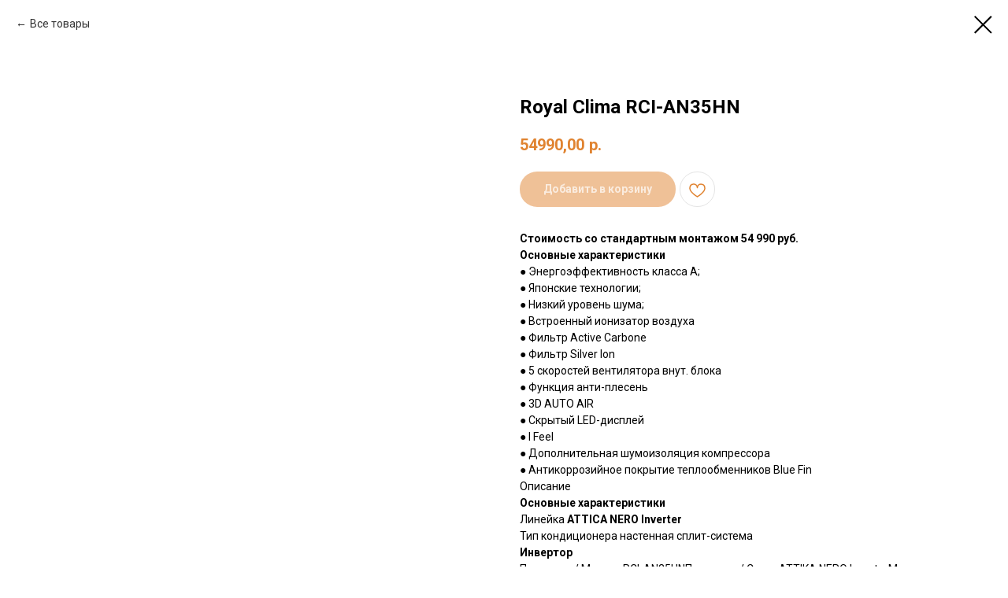

--- FILE ---
content_type: text/html; charset=UTF-8
request_url: https://www.conditioner-master.ru/catalog/tproduct/655369903-497604305541-royal-clima-rci-an35hn
body_size: 13862
content:
<!DOCTYPE html> <html> <head> <meta charset="utf-8" /> <meta http-equiv="Content-Type" content="text/html; charset=utf-8" /> <meta name="viewport" content="width=device-width, initial-scale=1.0" /> <!--metatextblock-->
<title>Кондиционер Royal Clima RCI-AN35HN купить с установкой в Нижнем Новгороде</title>
<meta name="description" content="купить Кондиционер Royal Clima RCI-AN35HN по низкой стоимости в Нижнем Новгороде">
<meta name="keywords" content="">
<meta property="og:title" content="Кондиционер Royal Clima RCI-AN35HN купить с установкой в Нижнем Новгороде" />
<meta property="og:description" content="купить Кондиционер Royal Clima RCI-AN35HN по низкой стоимости в Нижнем Новгороде" />
<meta property="og:type" content="website" />
<meta property="og:url" content="https://www.conditioner-master.ru/catalog/tproduct/655369903-497604305541-royal-clima-rci-an35hn" />
<meta property="og:image" content="https://static.tildacdn.com/stor6465-3133-4466-b935-313737613162/68040917.jpg" />
<link rel="canonical" href="https://www.conditioner-master.ru/catalog/tproduct/655369903-497604305541-royal-clima-rci-an35hn" />
<!--/metatextblock--> <meta name="format-detection" content="telephone=no" /> <meta http-equiv="x-dns-prefetch-control" content="on"> <link rel="dns-prefetch" href="https://ws.tildacdn.com"> <link rel="dns-prefetch" href="https://static.tildacdn.com"> <link rel="icon" type="image/png" sizes="32x32" href="https://static.tildacdn.com/tild3135-3862-4535-b931-333939623165/Union.png" media="(prefers-color-scheme: light)"/> <link rel="icon" type="image/png" sizes="32x32" href="https://static.tildacdn.com/tild3532-3963-4261-b131-626137313231/Union.png" media="(prefers-color-scheme: dark)"/> <link rel="icon" type="image/svg+xml" sizes="any" href="https://static.tildacdn.com/tild6638-6635-4637-b662-653338336334/Union.svg"> <link rel="apple-touch-icon" type="image/png" href="https://static.tildacdn.com/tild3861-3565-4132-b661-383562313761/Union.png"> <link rel="icon" type="image/png" sizes="192x192" href="https://static.tildacdn.com/tild3861-3565-4132-b661-383562313761/Union.png"> <link rel="alternate" type="application/rss+xml" title="Кондиционер - Мастер" href="https://www.conditioner-master.ru/rss.xml" /> <!-- Assets --> <script src="https://neo.tildacdn.com/js/tilda-fallback-1.0.min.js" async charset="utf-8"></script> <link rel="stylesheet" href="https://static.tildacdn.com/css/tilda-grid-3.0.min.css" type="text/css" media="all" onerror="this.loaderr='y';"/> <link rel="stylesheet" href="https://static.tildacdn.com/ws/project5278059/tilda-blocks-page40510400.min.css?t=1768061730" type="text/css" media="all" onerror="this.loaderr='y';" /> <link rel="preconnect" href="https://fonts.gstatic.com"> <link href="https://fonts.googleapis.com/css2?family=Roboto:wght@300;400;500;700&subset=latin,cyrillic" rel="stylesheet"> <link rel="stylesheet" href="https://static.tildacdn.com/css/tilda-popup-1.1.min.css" type="text/css" media="print" onload="this.media='all';" onerror="this.loaderr='y';" /> <noscript><link rel="stylesheet" href="https://static.tildacdn.com/css/tilda-popup-1.1.min.css" type="text/css" media="all" /></noscript> <link rel="stylesheet" href="https://static.tildacdn.com/css/tilda-slds-1.4.min.css" type="text/css" media="print" onload="this.media='all';" onerror="this.loaderr='y';" /> <noscript><link rel="stylesheet" href="https://static.tildacdn.com/css/tilda-slds-1.4.min.css" type="text/css" media="all" /></noscript> <link rel="stylesheet" href="https://static.tildacdn.com/css/tilda-catalog-1.1.min.css" type="text/css" media="print" onload="this.media='all';" onerror="this.loaderr='y';" /> <noscript><link rel="stylesheet" href="https://static.tildacdn.com/css/tilda-catalog-1.1.min.css" type="text/css" media="all" /></noscript> <link rel="stylesheet" href="https://static.tildacdn.com/css/tilda-forms-1.0.min.css" type="text/css" media="all" onerror="this.loaderr='y';" /> <link rel="stylesheet" href="https://static.tildacdn.com/css/tilda-catalog-filters-1.0.min.css" type="text/css" media="all" onerror="this.loaderr='y';" /> <link rel="stylesheet" href="https://static.tildacdn.com/css/tilda-menu-widgeticons-1.0.min.css" type="text/css" media="all" onerror="this.loaderr='y';" /> <link rel="stylesheet" href="https://static.tildacdn.com/css/tilda-wishlist-1.0.min.css" type="text/css" media="all" onerror="this.loaderr='y';" /> <link rel="stylesheet" href="https://static.tildacdn.com/css/tilda-cart-1.0.min.css" type="text/css" media="all" onerror="this.loaderr='y';" /> <link rel="stylesheet" href="https://static.tildacdn.com/css/tilda-delivery-1.0.min.css" type="text/css" media="print" onload="this.media='all';" onerror="this.loaderr='y';" /> <noscript><link rel="stylesheet" href="https://static.tildacdn.com/css/tilda-delivery-1.0.min.css" type="text/css" media="all" /></noscript> <link rel="stylesheet" href="https://static.tildacdn.com/css/tilda-zoom-2.0.min.css" type="text/css" media="print" onload="this.media='all';" onerror="this.loaderr='y';" /> <noscript><link rel="stylesheet" href="https://static.tildacdn.com/css/tilda-zoom-2.0.min.css" type="text/css" media="all" /></noscript> <script nomodule src="https://static.tildacdn.com/js/tilda-polyfill-1.0.min.js" charset="utf-8"></script> <script type="text/javascript">function t_onReady(func) {if(document.readyState!='loading') {func();} else {document.addEventListener('DOMContentLoaded',func);}}
function t_onFuncLoad(funcName,okFunc,time) {if(typeof window[funcName]==='function') {okFunc();} else {setTimeout(function() {t_onFuncLoad(funcName,okFunc,time);},(time||100));}}function t_throttle(fn,threshhold,scope) {return function() {fn.apply(scope||this,arguments);};}function t396_initialScale(t){var e=document.getElementById("rec"+t);if(e){var i=e.querySelector(".t396__artboard");if(i){window.tn_scale_initial_window_width||(window.tn_scale_initial_window_width=document.documentElement.clientWidth);var a=window.tn_scale_initial_window_width,r=[],n,l=i.getAttribute("data-artboard-screens");if(l){l=l.split(",");for(var o=0;o<l.length;o++)r[o]=parseInt(l[o],10)}else r=[320,480,640,960,1200];for(var o=0;o<r.length;o++){var d=r[o];a>=d&&(n=d)}var _="edit"===window.allrecords.getAttribute("data-tilda-mode"),c="center"===t396_getFieldValue(i,"valign",n,r),s="grid"===t396_getFieldValue(i,"upscale",n,r),w=t396_getFieldValue(i,"height_vh",n,r),g=t396_getFieldValue(i,"height",n,r),u=!!window.opr&&!!window.opr.addons||!!window.opera||-1!==navigator.userAgent.indexOf(" OPR/");if(!_&&c&&!s&&!w&&g&&!u){var h=parseFloat((a/n).toFixed(3)),f=[i,i.querySelector(".t396__carrier"),i.querySelector(".t396__filter")],v=Math.floor(parseInt(g,10)*h)+"px",p;i.style.setProperty("--initial-scale-height",v);for(var o=0;o<f.length;o++)f[o].style.setProperty("height","var(--initial-scale-height)");t396_scaleInitial__getElementsToScale(i).forEach((function(t){t.style.zoom=h}))}}}}function t396_scaleInitial__getElementsToScale(t){return t?Array.prototype.slice.call(t.children).filter((function(t){return t&&(t.classList.contains("t396__elem")||t.classList.contains("t396__group"))})):[]}function t396_getFieldValue(t,e,i,a){var r,n=a[a.length-1];if(!(r=i===n?t.getAttribute("data-artboard-"+e):t.getAttribute("data-artboard-"+e+"-res-"+i)))for(var l=0;l<a.length;l++){var o=a[l];if(!(o<=i)&&(r=o===n?t.getAttribute("data-artboard-"+e):t.getAttribute("data-artboard-"+e+"-res-"+o)))break}return r}window.TN_SCALE_INITIAL_VER="1.0",window.tn_scale_initial_window_width=null;</script> <script src="https://static.tildacdn.com/js/jquery-1.10.2.min.js" charset="utf-8" onerror="this.loaderr='y';"></script> <script src="https://static.tildacdn.com/js/tilda-scripts-3.0.min.js" charset="utf-8" defer onerror="this.loaderr='y';"></script> <script src="https://static.tildacdn.com/ws/project5278059/tilda-blocks-page40510400.min.js?t=1768061730" charset="utf-8" onerror="this.loaderr='y';"></script> <script src="https://static.tildacdn.com/js/tilda-lazyload-1.0.min.js" charset="utf-8" async onerror="this.loaderr='y';"></script> <script src="https://static.tildacdn.com/js/hammer.min.js" charset="utf-8" async onerror="this.loaderr='y';"></script> <script src="https://static.tildacdn.com/js/tilda-slds-1.4.min.js" charset="utf-8" async onerror="this.loaderr='y';"></script> <script src="https://static.tildacdn.com/js/tilda-products-1.0.min.js" charset="utf-8" async onerror="this.loaderr='y';"></script> <script src="https://static.tildacdn.com/js/tilda-catalog-1.1.min.js" charset="utf-8" async onerror="this.loaderr='y';"></script> <script src="https://static.tildacdn.com/js/tilda-zero-1.1.min.js" charset="utf-8" async onerror="this.loaderr='y';"></script> <script src="https://static.tildacdn.com/js/tilda-menu-1.0.min.js" charset="utf-8" async onerror="this.loaderr='y';"></script> <script src="https://static.tildacdn.com/js/tilda-menu-widgeticons-1.0.min.js" charset="utf-8" async onerror="this.loaderr='y';"></script> <script src="https://static.tildacdn.com/js/tilda-forms-1.0.min.js" charset="utf-8" async onerror="this.loaderr='y';"></script> <script src="https://static.tildacdn.com/js/tilda-wishlist-1.0.min.js" charset="utf-8" async onerror="this.loaderr='y';"></script> <script src="https://static.tildacdn.com/js/tilda-widget-positions-1.0.min.js" charset="utf-8" async onerror="this.loaderr='y';"></script> <script src="https://static.tildacdn.com/js/tilda-cart-1.1.min.js" charset="utf-8" async onerror="this.loaderr='y';"></script> <script src="https://static.tildacdn.com/js/tilda-delivery-1.0.min.js" charset="utf-8" async onerror="this.loaderr='y';"></script> <script src="https://static.tildacdn.com/js/tilda-zoom-2.0.min.js" charset="utf-8" async onerror="this.loaderr='y';"></script> <script src="https://static.tildacdn.com/js/tilda-zero-scale-1.0.min.js" charset="utf-8" async onerror="this.loaderr='y';"></script> <script src="https://static.tildacdn.com/js/tilda-skiplink-1.0.min.js" charset="utf-8" async onerror="this.loaderr='y';"></script> <script src="https://static.tildacdn.com/js/tilda-events-1.0.min.js" charset="utf-8" async onerror="this.loaderr='y';"></script> <!-- nominify begin --><!--LiveInternet counter--><script>
new Image().src = "https://counter.yadro.ru/hit?r"+
escape(document.referrer)+((typeof(screen)=="undefined")?"":
";s"+screen.width+"*"+screen.height+"*"+(screen.colorDepth?
screen.colorDepth:screen.pixelDepth))+";u"+escape(document.URL)+
";h"+escape(document.title.substring(0,150))+
";"+Math.random();</script><!--/LiveInternet--> <!-- nominify end --><script type="text/javascript">window.dataLayer=window.dataLayer||[];</script> <script type="text/javascript">(function() {if((/bot|google|yandex|baidu|bing|msn|duckduckbot|teoma|slurp|crawler|spider|robot|crawling|facebook/i.test(navigator.userAgent))===false&&typeof(sessionStorage)!='undefined'&&sessionStorage.getItem('visited')!=='y'&&document.visibilityState){var style=document.createElement('style');style.type='text/css';style.innerHTML='@media screen and (min-width: 980px) {.t-records {opacity: 0;}.t-records_animated {-webkit-transition: opacity ease-in-out .2s;-moz-transition: opacity ease-in-out .2s;-o-transition: opacity ease-in-out .2s;transition: opacity ease-in-out .2s;}.t-records.t-records_visible {opacity: 1;}}';document.getElementsByTagName('head')[0].appendChild(style);function t_setvisRecs(){var alr=document.querySelectorAll('.t-records');Array.prototype.forEach.call(alr,function(el) {el.classList.add("t-records_animated");});setTimeout(function() {Array.prototype.forEach.call(alr,function(el) {el.classList.add("t-records_visible");});sessionStorage.setItem("visited","y");},400);}
document.addEventListener('DOMContentLoaded',t_setvisRecs);}})();</script></head> <body class="t-body" style="margin:0;"> <!--allrecords--> <div id="allrecords" class="t-records" data-product-page="y" data-hook="blocks-collection-content-node" data-tilda-project-id="5278059" data-tilda-page-id="40510400" data-tilda-page-alias="catalog" data-tilda-formskey="5d6f3f98ea86bd614a638d26e5278059" data-tilda-lazy="yes" data-tilda-root-zone="com" data-tilda-project-headcode="yes" data-tilda-project-country="RU">
<div id="rec655375315" class="r t-rec" style="" data-animationappear="off" data-record-type="1002"> <script>t_onReady(function() {setTimeout(function() {t_onFuncLoad('twishlist__init',function() {twishlist__init('655375315');});},500);var rec=document.querySelector('#rec655375315');if(!rec) return;var userAgent=navigator.userAgent.toLowerCase();var isAndroid=userAgent.indexOf('android')!==-1;var body=document.body;if(!body) return;var isScrollablefFix=body.classList.contains('t-body_scrollable-fix-for-android');if(isAndroid&&!isScrollablefFix) {body.classList.add('t-body_scrollable-fix-for-android');document.head.insertAdjacentHTML('beforeend','<style>@media screen and (max-width: 560px) {\n.t-body_scrollable-fix-for-android {\noverflow: visible !important;\n}\n}\n</style>');console.log('Android css fix was inited');};if(userAgent.indexOf('instagram')!==-1&&userAgent.indexOf('iphone')!==-1) {body.style.position='relative';}
var wishlistWindow=rec.querySelector('.t1002__wishlistwin');var currentMode=document.querySelector('.t-records').getAttribute('data-tilda-mode');if(wishlistWindow&&currentMode!=='edit'&&currentMode!=='preview') {wishlistWindow.addEventListener('scroll',t_throttle(function() {if(window.lazy==='y'||document.querySelector('#allrecords').getAttribute('data-tilda-lazy')==='yes') {t_onFuncLoad('t_lazyload_update',function() {t_lazyload_update();});}},500));}});</script> <div class="t1002" data-wishlist-hook="#showfavorites" data-wishlistbtn-pos="no" data-project-currency="р." data-project-currency-side="r" data-project-currency-sep="," data-project-currency-code="RUB"> <div class="t1002__wishlistwin" style="display:none"> <div class="t1002__wishlistwin-content"> <div class="t1002__close t1002__wishlistwin-close"> <button type="button" class="t1002__close-button t1002__wishlistwin-close-wrapper" aria-label="Закрыть вишлист"> <svg role="presentation" class="t1002__wishlistwin-close-icon" width="23px" height="23px" viewBox="0 0 23 23" version="1.1" xmlns="http://www.w3.org/2000/svg" xmlns:xlink="http://www.w3.org/1999/xlink"> <g stroke="none" stroke-width="1" fill="#000" fill-rule="evenodd"> <rect transform="translate(11.313708, 11.313708) rotate(-45.000000) translate(-11.313708, -11.313708) " x="10.3137085" y="-3.6862915" width="2" height="30"></rect> <rect transform="translate(11.313708, 11.313708) rotate(-315.000000) translate(-11.313708, -11.313708) " x="10.3137085" y="-3.6862915" width="2" height="30"></rect> </g> </svg> </button> </div> <div class="t1002__wishlistwin-top"> <div class="t1002__wishlistwin-heading t-name t-name_xl"></div> </div> <div class="t1002__wishlistwin-products"></div> </div> </div> </div> <style>.t1002__addBtn:not(.t-popup .t1002__addBtn):not(.t-store__product-snippet .t1002__addBtn){}.t1002__addBtn{border-radius:30px;}.t1002__addBtn svg path{stroke:#e08330;}.t1002__addBtn.t1002__addBtn_active{}.t1002__addBtn:hover svg path,.t1002__addBtn_active svg path{fill:#e08330 !important;stroke:#e08330;}@media (hover:none) and (pointer:coarse){a.t1002__addBtn:not(.t1002__addBtn_active):hover svg path{fill:transparent !important;stroke:#e08330;}.t1002__addBtn:hover svg{-webkit-transform:scale(1);transform:scale(1);}}</style> </div>

<!-- PRODUCT START -->

                
                        
                    
        
        

<div id="rec655369903" class="r t-rec" style="background-color:#ffffff;" data-bg-color="#ffffff">
    <div class="t-store t-store__prod-snippet__container">

        
                <div class="t-store__prod-popup__close-txt-wr" style="position:absolute;">
            <a href="https://www.conditioner-master.ru/catalog" class="js-store-close-text t-store__prod-popup__close-txt t-descr t-descr_xxs" style="color:#000000;">
                Все товары
            </a>
        </div>
        
        <a href="https://www.conditioner-master.ru/catalog" class="t-popup__close" style="position:absolute; background-color:#ffffff">
            <div class="t-popup__close-wrapper">
                <svg class="t-popup__close-icon t-popup__close-icon_arrow" width="26px" height="26px" viewBox="0 0 26 26" version="1.1" xmlns="http://www.w3.org/2000/svg" xmlns:xlink="http://www.w3.org/1999/xlink"><path d="M10.4142136,5 L11.8284271,6.41421356 L5.829,12.414 L23.4142136,12.4142136 L23.4142136,14.4142136 L5.829,14.414 L11.8284271,20.4142136 L10.4142136,21.8284271 L2,13.4142136 L10.4142136,5 Z" fill="#000000"></path></svg>
                <svg class="t-popup__close-icon t-popup__close-icon_cross" width="23px" height="23px" viewBox="0 0 23 23" version="1.1" xmlns="http://www.w3.org/2000/svg" xmlns:xlink="http://www.w3.org/1999/xlink"><g stroke="none" stroke-width="1" fill="#000000" fill-rule="evenodd"><rect transform="translate(11.313708, 11.313708) rotate(-45.000000) translate(-11.313708, -11.313708) " x="10.3137085" y="-3.6862915" width="2" height="30"></rect><rect transform="translate(11.313708, 11.313708) rotate(-315.000000) translate(-11.313708, -11.313708) " x="10.3137085" y="-3.6862915" width="2" height="30"></rect></g></svg>
            </div>
        </a>
        
        <div class="js-store-product js-product t-store__product-snippet" data-product-lid="497604305541" data-product-uid="497604305541" itemscope itemtype="http://schema.org/Product">
            <meta itemprop="productID" content="497604305541" />

            <div class="t-container">
                <div>
                    <meta itemprop="image" content="https://static.tildacdn.com/stor6465-3133-4466-b935-313737613162/68040917.jpg" />
                    <div class="t-store__prod-popup__slider js-store-prod-slider t-store__prod-popup__col-left t-col t-col_6">
                        <div class="js-product-img" style="width:100%;padding-bottom:75%;background-size:cover;opacity:0;">
                        </div>
                    </div>
                    <div class="t-store__prod-popup__info t-align_left t-store__prod-popup__col-right t-col t-col_6">

                        <div class="t-store__prod-popup__title-wrapper">
                            <h1 class="js-store-prod-name js-product-name t-store__prod-popup__name t-name t-name_xl" itemprop="name" style="font-weight:600;font-family:Roboto;">Royal Clima RCI-AN35HN</h1>
                            <div class="t-store__prod-popup__brand t-descr t-descr_xxs" >
                                                            </div>
                            <div class="t-store__prod-popup__sku t-descr t-descr_xxs">
                                <span class="js-store-prod-sku js-product-sku" translate="no" >
                                    
                                </span>
                            </div>
                        </div>

                                                                        <div itemprop="offers" itemscope itemtype="http://schema.org/Offer" style="display:none;">
                            <meta itemprop="serialNumber" content="497604305541" />
                                                        <meta itemprop="price" content="54990.00" />
                            <meta itemprop="priceCurrency" content="RUB" />
                                                        <link itemprop="availability" href="http://schema.org/InStock">
                                                    </div>
                        
                                                
                        <div class="js-store-price-wrapper t-store__prod-popup__price-wrapper">
                            <div class="js-store-prod-price t-store__prod-popup__price t-store__prod-popup__price-item t-name t-name_md" style="color:#e08330;font-weight:600;">
                                                                <div class="js-product-price js-store-prod-price-val t-store__prod-popup__price-value" data-product-price-def="54990.0000" data-product-price-def-str="54990,00">54990,00</div><div class="t-store__prod-popup__price-currency" translate="no">р.</div>
                                                            </div>
                            <div class="js-store-prod-price-old t-store__prod-popup__price_old t-store__prod-popup__price-item t-name t-name_md" style="font-weight:600;display:none;">
                                                                <div class="js-store-prod-price-old-val t-store__prod-popup__price-value"></div><div class="t-store__prod-popup__price-currency" translate="no">р.</div>
                                                            </div>
                        </div>

                        <div class="js-product-controls-wrapper">
                        </div>

                        <div class="t-store__prod-popup__links-wrapper">
                                                    </div>

                                                <div class="t-store__prod-popup__btn-wrapper"   tt="Добавить в корзину">
                                                        <a href="#order" class="t-store__prod-popup__btn t-store__prod-popup__btn_disabled t-btn t-btn_sm" style="color:#ffffff;background-color:#e08330;border-radius:100px;-moz-border-radius:100px;-webkit-border-radius:100px;">
                                <table style="width:100%; height:100%;">
                                    <tbody>
                                        <tr>
                                            <td class="js-store-prod-popup-buy-btn-txt">Добавить в корзину</td>
                                        </tr>
                                    </tbody>
                                </table>
                            </a>
                                                    </div>
                        
                        <div class="js-store-prod-text t-store__prod-popup__text t-descr t-descr_xxs" style="font-weight:400;font-family:Roboto;">
                                                    <div class="js-store-prod-all-text" itemprop="description">
                                <p style="text-align: left;"><strong>Стоимость со стандартным монтажом 54 990 руб.</strong></p><p style="text-align: left;"><strong>Основные характеристики</strong></p>● Энергоэффективность класса А;<br />● Японские технологии;<br />● Низкий уровень шума;<br />● Встроенный ионизатор воздуха<br />● Фильтр Active Carbone<br />● Фильтр Silver Ion<br />● 5 скоростей вентилятора внут. блока<br />● Функция анти-плесень<br />● 3D AUTO AIR<br />● Скрытый LED-дисплей<br />● I Feel<br />● Дополнительная шумоизоляция компрессора<br />● Антикоррозийное покрытие теплообменников Blue Fin<br /><p style="text-align: left;">Описание</p><p style="text-align: left;"><strong>Основные характеристики</strong></p><p style="text-align: left;">Линейка <strong>ATTICA NERO Inverter</strong></p><p style="text-align: left;">Тип кондиционера настенная сплит-система</p><p style="text-align: left;"><strong>Инвертор</strong></p><p style="text-align: left;">Параметр / МодельRCI-AN35HNПараметр / СерияATTIKA NERO InverterМодель комплектаRCI-AN35HNМодель внутреннего блокаRCI-AN35HN/INМодель наружного блокаRCI-AN35HN/OUTЭлектропитание, В/Гц/Ф220-240/50/1Номинальная холодопроизводительность (диапазон), кВт3,47 (1,00-3,81)Номинальная теплопроизводительность (диапазон), кВт3,60 (1,02-3,96)Номинальный ток на охлаждение (диапазон), А5,03 (1,40-9,00)Номинальный ток на нагрев (диапазон), А4,62 (1,40-9,00)Номинальная мощность на охлаждение (диапазон), Вт1081 (300-1980)Номинальная мощность на нагрев (диапазон), В997 (300-1980)Коэффициент энергоэффективности (охлаждение), EER3,21Класс энергоэффективности EER (охлаждение)AКоэффициент энергоэффективности (нагрев), COP3,61Класс энергоэффективности COP (нагрев)AРасход воздуха внутреннего блока, м3/ч330/375/420/505/550Уровень шума внутреннего блока, дБ(А)21,5/25/29/32/35Бренд компрессораGMCCУровень шума наружного блока, дБ(A)49Тип хладагентаR410AЗаводская заправка, кг0,57Дозаправка (свыше номинальной длины труб), г/м20Габаритные размеры внутреннего блока (ШхВхГ), мм777x250x201Габаритные размеры внутреннего блока в упаковке (ШхВхГ), мм850x275x320Габаритные размеры наружного блока (ШхВхГ), мм712x459x276Габаритные размеры наружного блока в упаковке (ШхВхГ), мм765x481x310Вес нетто внутреннего блока, кг7,5Вес брутто внутреннего блока, кг9,5Вес нетто наружного блока, кг21,0Вес брутто наружного блока, кг23,5Максимальная длина труб, м25Максимальный перепад по высоте между внутренним и наружным блоками, м10Минимальная длина труб, м3Номинальная длина труб, м5Диаметр дренажа, мм16Диаметр жидкостной трубы, мм (дюйм)6,35 (1/4")Диаметр газовой трубы, мм (дюйм)9,53 (3/8")Рабочие температурные границы наружного воздуха (охлаждение)0°С ~ +53°СРабочие температурные границы наружного воздуха (нагрев)-15°С ~ +30°ССторона подключения электропитанияВнутренний блокМежблочный кабель, мм24*2,5*Силовой кабель, мм23*2,5*Автомат защиты, А16*Максимальная потребляемая мощность, кВт1,98Максимальный потребляемый ток, А9,0Степень защиты внутреннего/наружного блокаIPX0 / IPX4Класс электрозащиты внутреннего блокаI классКласс электрозащиты наружного блокаI класс</p><p style="text-align: left;">О ТОВАРЕ</p><p style="text-align: left;">Инверторные сплит-системы</p><p style="text-align: left;"><strong>ATTICA NERO Inverter</strong></p><p style="text-align: left;">Энергоэффективность класса А</p><br /><p style="text-align: left;">Надежные высокопроизводительные компрессоры.</p><p style="text-align: left;">Стильное сочетание матового корпуса и глянцевой лицевой</p><p style="text-align: left;">панели, выполненной в интенсивном черном цвете.</p><p style="text-align: left;">Встроенный ионизатор — насыщает воздух отрицательно</p><p style="text-align: left;">заряженными ионами и создает эффект свежего лесного воздуха в помещении.</p><br /><p style="text-align: left;">5 скоростей вентилятора внутреннего блока позволяют выбрать</p><p style="text-align: left;">оптимальную интенсивность воздушного потока.</p><p style="text-align: left;">Фильтры SILVER ION и ACTIVE CARBONE улучшают качество</p><p style="text-align: left;">воздуха, очищая его от вредоносных примесей, неприятных</p><p style="text-align: left;">запахов, бактерий и аллергенов.</p><p style="text-align: left;">3D AUTO AIR — обеспечивает мягкий и естественный поток свежего воздуха</p><p style="text-align: left;">во всех зонах вашего жилого пространства, благодаря</p><p style="text-align: left;">вертикальным и горизонтальным жалюзи с автоприводом.</p><br /><p style="text-align: left;">Функция IFEEL позволяет настраивать и поддерживать комфортную</p><p style="text-align: left;">температуру в месте нахождения пользователя.</p><p style="text-align: left;">Стильный эргономичный пульт управления в</p><p style="text-align: left;">черном цвете с яркой подсветкой позволить</p><p style="text-align: left;">легко задать необходимые параметры работы</p><p style="text-align: left;">сплит-системы.</p>                            </div>
                                                                            <div class="js-store-prod-all-charcs">
                                                                                                                                                                        </div>
                                                </div>

                    </div>
                </div>

                            </div>
        </div>
                <div class="js-store-error-msg t-store__error-msg-cont"></div>
        <div itemscope itemtype="http://schema.org/ImageGallery" style="display:none;">
                                                </div>

    </div>

                        
                        
    
    <style>
        /* body bg color */
        
        .t-body {
            background-color:#ffffff;
        }
        

        /* body bg color end */
        /* Slider stiles */
        .t-slds__bullet_active .t-slds__bullet_body {
            background-color: #222 !important;
        }

        .t-slds__bullet:hover .t-slds__bullet_body {
            background-color: #222 !important;
        }
        /* Slider stiles end */
    </style>
    

            
        
    <style>
        

        

        
    </style>
    
    
        
    <style>
        
    </style>
    
    
        
    <style>
        
    </style>
    
    
        
        <style>
    
                                    
        </style>
    
    
    <div class="js-store-tpl-slider-arrows" style="display: none;">
                


<div class="t-slds__arrow_wrapper t-slds__arrow_wrapper-left" data-slide-direction="left">
  <div class="t-slds__arrow t-slds__arrow-left t-slds__arrow-withbg" style="width: 40px; height: 40px;background-color: rgba(255,255,255,1);">
    <div class="t-slds__arrow_body t-slds__arrow_body-left" style="width: 9px;">
      <svg style="display: block" viewBox="0 0 9.3 17" xmlns="http://www.w3.org/2000/svg" xmlns:xlink="http://www.w3.org/1999/xlink">
                <desc>Left</desc>
        <polyline
        fill="none"
        stroke="#000000"
        stroke-linejoin="butt"
        stroke-linecap="butt"
        stroke-width="1"
        points="0.5,0.5 8.5,8.5 0.5,16.5"
        />
      </svg>
    </div>
  </div>
</div>
<div class="t-slds__arrow_wrapper t-slds__arrow_wrapper-right" data-slide-direction="right">
  <div class="t-slds__arrow t-slds__arrow-right t-slds__arrow-withbg" style="width: 40px; height: 40px;background-color: rgba(255,255,255,1);">
    <div class="t-slds__arrow_body t-slds__arrow_body-right" style="width: 9px;">
      <svg style="display: block" viewBox="0 0 9.3 17" xmlns="http://www.w3.org/2000/svg" xmlns:xlink="http://www.w3.org/1999/xlink">
        <desc>Right</desc>
        <polyline
        fill="none"
        stroke="#000000"
        stroke-linejoin="butt"
        stroke-linecap="butt"
        stroke-width="1"
        points="0.5,0.5 8.5,8.5 0.5,16.5"
        />
      </svg>
    </div>
  </div>
</div>    </div>

    
    <script>
        t_onReady(function() {
            var tildacopyEl = document.getElementById('tildacopy');
            if (tildacopyEl) tildacopyEl.style.display = 'none';

            var recid = '655369903';
            var options = {};
            var product = {"uid":497604305541,"rootpartid":8000236,"title":"Royal Clima RCI-AN35HN","descr":"Инвертор на 35 кв.м.","text":"<p style=\"text-align: left;\"><strong>Стоимость со стандартным монтажом 54 990 руб.<\/strong><\/p><p style=\"text-align: left;\"><strong>Основные характеристики<\/strong><\/p>● Энергоэффективность класса А;<br \/>● Японские технологии;<br \/>● Низкий уровень шума;<br \/>● Встроенный ионизатор воздуха<br \/>● Фильтр Active Carbone<br \/>● Фильтр Silver Ion<br \/>● 5 скоростей вентилятора внут. блока<br \/>● Функция анти-плесень<br \/>● 3D AUTO AIR<br \/>● Скрытый LED-дисплей<br \/>● I Feel<br \/>● Дополнительная шумоизоляция компрессора<br \/>● Антикоррозийное покрытие теплообменников Blue Fin<br \/><p style=\"text-align: left;\">Описание<\/p><p style=\"text-align: left;\"><strong>Основные характеристики<\/strong><\/p><p style=\"text-align: left;\">Линейка <strong>ATTICA NERO Inverter<\/strong><\/p><p style=\"text-align: left;\">Тип кондиционера настенная сплит-система<\/p><p style=\"text-align: left;\"><strong>Инвертор<\/strong><\/p><p style=\"text-align: left;\">Параметр \/ МодельRCI-AN35HNПараметр \/ СерияATTIKA NERO InverterМодель комплектаRCI-AN35HNМодель внутреннего блокаRCI-AN35HN\/INМодель наружного блокаRCI-AN35HN\/OUTЭлектропитание, В\/Гц\/Ф220-240\/50\/1Номинальная холодопроизводительность (диапазон), кВт3,47 (1,00-3,81)Номинальная теплопроизводительность (диапазон), кВт3,60 (1,02-3,96)Номинальный ток на охлаждение (диапазон), А5,03 (1,40-9,00)Номинальный ток на нагрев (диапазон), А4,62 (1,40-9,00)Номинальная мощность на охлаждение (диапазон), Вт1081 (300-1980)Номинальная мощность на нагрев (диапазон), В997 (300-1980)Коэффициент энергоэффективности (охлаждение), EER3,21Класс энергоэффективности EER (охлаждение)AКоэффициент энергоэффективности (нагрев), COP3,61Класс энергоэффективности COP (нагрев)AРасход воздуха внутреннего блока, м3\/ч330\/375\/420\/505\/550Уровень шума внутреннего блока, дБ(А)21,5\/25\/29\/32\/35Бренд компрессораGMCCУровень шума наружного блока, дБ(A)49Тип хладагентаR410AЗаводская заправка, кг0,57Дозаправка (свыше номинальной длины труб), г\/м20Габаритные размеры внутреннего блока (ШхВхГ), мм777x250x201Габаритные размеры внутреннего блока в упаковке (ШхВхГ), мм850x275x320Габаритные размеры наружного блока (ШхВхГ), мм712x459x276Габаритные размеры наружного блока в упаковке (ШхВхГ), мм765x481x310Вес нетто внутреннего блока, кг7,5Вес брутто внутреннего блока, кг9,5Вес нетто наружного блока, кг21,0Вес брутто наружного блока, кг23,5Максимальная длина труб, м25Максимальный перепад по высоте между внутренним и наружным блоками, м10Минимальная длина труб, м3Номинальная длина труб, м5Диаметр дренажа, мм16Диаметр жидкостной трубы, мм (дюйм)6,35 (1\/4\")Диаметр газовой трубы, мм (дюйм)9,53 (3\/8\")Рабочие температурные границы наружного воздуха (охлаждение)0°С ~ +53°СРабочие температурные границы наружного воздуха (нагрев)-15°С ~ +30°ССторона подключения электропитанияВнутренний блокМежблочный кабель, мм24*2,5*Силовой кабель, мм23*2,5*Автомат защиты, А16*Максимальная потребляемая мощность, кВт1,98Максимальный потребляемый ток, А9,0Степень защиты внутреннего\/наружного блокаIPX0 \/ IPX4Класс электрозащиты внутреннего блокаI классКласс электрозащиты наружного блокаI класс<\/p><p style=\"text-align: left;\">О ТОВАРЕ<\/p><p style=\"text-align: left;\">Инверторные сплит-системы<\/p><p style=\"text-align: left;\"><strong>ATTICA NERO Inverter<\/strong><\/p><p style=\"text-align: left;\">Энергоэффективность класса А<\/p><br \/><p style=\"text-align: left;\">Надежные высокопроизводительные компрессоры.<\/p><p style=\"text-align: left;\">Стильное сочетание матового корпуса и глянцевой лицевой<\/p><p style=\"text-align: left;\">панели, выполненной в интенсивном черном цвете.<\/p><p style=\"text-align: left;\">Встроенный ионизатор — насыщает воздух отрицательно<\/p><p style=\"text-align: left;\">заряженными ионами и создает эффект свежего лесного воздуха в помещении.<\/p><br \/><p style=\"text-align: left;\">5 скоростей вентилятора внутреннего блока позволяют выбрать<\/p><p style=\"text-align: left;\">оптимальную интенсивность воздушного потока.<\/p><p style=\"text-align: left;\">Фильтры SILVER ION и ACTIVE CARBONE улучшают качество<\/p><p style=\"text-align: left;\">воздуха, очищая его от вредоносных примесей, неприятных<\/p><p style=\"text-align: left;\">запахов, бактерий и аллергенов.<\/p><p style=\"text-align: left;\">3D AUTO AIR — обеспечивает мягкий и естественный поток свежего воздуха<\/p><p style=\"text-align: left;\">во всех зонах вашего жилого пространства, благодаря<\/p><p style=\"text-align: left;\">вертикальным и горизонтальным жалюзи с автоприводом.<\/p><br \/><p style=\"text-align: left;\">Функция IFEEL позволяет настраивать и поддерживать комфортную<\/p><p style=\"text-align: left;\">температуру в месте нахождения пользователя.<\/p><p style=\"text-align: left;\">Стильный эргономичный пульт управления в<\/p><p style=\"text-align: left;\">черном цвете с яркой подсветкой позволить<\/p><p style=\"text-align: left;\">легко задать необходимые параметры работы<\/p><p style=\"text-align: left;\">сплит-системы.<\/p>","price":"54990.0000","gallery":[{"img":"https:\/\/static.tildacdn.com\/stor6465-3133-4466-b935-313737613162\/68040917.jpg"}],"sort":1054975,"portion":0,"newsort":0,"mark":"Монтаж в ПОДАРОК","json_chars":"null","externalid":"HDXfBttHpPxHux7uy9Cb","pack_label":"lwh","pack_x":0,"pack_y":0,"pack_z":0,"pack_m":0,"serverid":"master","servertime":"1768061966.7378","parentuid":"","editions":[{"uid":497604305541,"price":"54 990.00","priceold":"","sku":"","quantity":"","img":"https:\/\/static.tildacdn.com\/stor6465-3133-4466-b935-313737613162\/68040917.jpg"}],"characteristics":[],"properties":[],"partuids":[454560527501,279220024811,777194312102],"url":"https:\/\/www.conditioner-master.ru\/catalog\/tproduct\/655369903-497604305541-royal-clima-rci-an35hn"};

            // draw slider or show image for SEO
            if (window.isSearchBot) {
                var imgEl = document.querySelector('.js-product-img');
                if (imgEl) imgEl.style.opacity = '1';
            } else {
                
                var prodcard_optsObj = {
    hasWrap: false,
    txtPad: '',
    bgColor: '#ffffff',
    borderRadius: '',
    shadowSize: '0px',
    shadowOpacity: '',
    shadowSizeHover: '',
    shadowOpacityHover: '',
    shadowShiftyHover: '',
    btnTitle1: 'Подробнее',
    btnLink1: 'popup',
    btnTitle2: '',
    btnLink2: 'popup',
    showOpts: false};

var price_optsObj = {
    color: '#e08330',
    colorOld: '',
    fontSize: '16px',
    fontWeight: '600'
};

var popup_optsObj = {
    columns: '6',
    columns2: '6',
    isVertical: '',
    align: 'left',
    btnTitle: 'Добавить в корзину',
    closeText: 'Все товары',
    iconColor: '#000000',
    containerBgColor: '#ffffff',
    overlayBgColorRgba: 'rgba(255,255,255,1)',
    popupStat: '',
    popupContainer: '',
    fixedButton: false,
    mobileGalleryStyle: ''
};

var slider_optsObj = {
    anim_speed: '',
    arrowColor: '#000000',
    videoPlayerIconColor: '',
    cycle: '',
    controls: 'arrowsthumbs',
    bgcolor: '#d6cfcf'
};

var slider_dotsOptsObj = {
    size: '',
    bgcolor: '',
    bordersize: '',
    bgcoloractive: ''
};

var slider_slidesOptsObj = {
    zoomable: true,
    bgsize: 'cover',
    ratio: '1'
};

var typography_optsObj = {
    descrColor: '',
    titleColor: ''
};

var default_sortObj = {
    in_stock: true};

var btn1_style = 'border-radius:100px;-moz-border-radius:100px;-webkit-border-radius:100px;color:#ffffff;background-color:#e08330;';
var btn2_style = 'border-radius:100px;-moz-border-radius:100px;-webkit-border-radius:100px;color:#6e6e6e;border:1px solid #6e6e6e;';

var options_catalog = {
    btn1_style: btn1_style,
    btn2_style: btn2_style,
    storepart: '160331078801',
    prodCard: prodcard_optsObj,
    popup_opts: popup_optsObj,
    defaultSort: default_sortObj,
    slider_opts: slider_optsObj,
    slider_dotsOpts: slider_dotsOptsObj,
    slider_slidesOpts: slider_slidesOptsObj,
    typo: typography_optsObj,
    price: price_optsObj,
    blocksInRow: '3',
    imageHover: true,
    imageHeight: '400px',
    imageRatioClass: 't-store__card__imgwrapper_1-1',
    align: 'center',
    vindent: '',
    isHorizOnMob:false,
    itemsAnim: '',
    hasOriginalAspectRatio: false,
    markColor: '#ffffff',
    markBgColor: '#e08330',
    currencySide: 'r',
    currencyTxt: 'р.',
    currencySeparator: ',',
    currencyDecimal: '',
    btnSize: '',
    verticalAlignButtons: true,
    hideFilters: false,
    titleRelevants: '',
    showRelevants: '',
    relevants_slider: false,
    relevants_quantity: '',
    isFlexCols: true,
    isPublishedPage: true,
    previewmode: true,
    colClass: 't-col t-col_3',
    ratio: '1_1',
    sliderthumbsside: '',
    showStoreBtnQuantity: '',
    tabs: '',
    galleryStyle: '',
    title_typo: '',
    descr_typo: '',
    price_typo: '',
    price_old_typo: '',
    menu_typo: '',
    options_typo: '',
    sku_typo: '',
    characteristics_typo: '',
    button_styles: '',
    button2_styles: '',
    buttonicon: '',
    buttoniconhover: '',
};                
                // emulate, get options_catalog from file store_catalog_fields
                options = options_catalog;
                options.typo.title = "font-weight:600;font-family:Roboto;" || '';
                options.typo.descr = "font-weight:400;font-family:Roboto;" || '';

                try {
                    if (options.showRelevants) {
                        var itemsCount = '4';
                        var relevantsMethod;
                        switch (options.showRelevants) {
                            case 'cc':
                                relevantsMethod = 'current_category';
                                break;
                            case 'all':
                                relevantsMethod = 'all_categories';
                                break;
                            default:
                                relevantsMethod = 'category_' + options.showRelevants;
                                break;
                        }

                        t_onFuncLoad('t_store_loadProducts', function() {
                            t_store_loadProducts(
                                'relevants',
                                recid,
                                options,
                                false,
                                {
                                    currentProductUid: '497604305541',
                                    relevantsQuantity: itemsCount,
                                    relevantsMethod: relevantsMethod,
                                    relevantsSort: 'random'
                                }
                            );
                        });
                    }
                } catch (e) {
                    console.log('Error in relevants: ' + e);
                }
            }

            
                            options.popup_opts.btnTitle = 'Добавить в корзину';
                        

            window.tStoreOptionsList = [];

            t_onFuncLoad('t_store_productInit', function() {
                t_store_productInit(recid, options, product);
            });

            // if user coming from catalog redirect back to main page
            if (window.history.state && (window.history.state.productData || window.history.state.storepartuid)) {
                window.onpopstate = function() {
                    window.history.replaceState(null, null, window.location.origin);
                    window.location.replace(window.location.origin);
                };
            }
        });
    </script>
    

</div>


<!-- PRODUCT END -->

<div id="rec655366452" class="r t-rec" style="" data-animationappear="off" data-record-type="706"> <!-- @classes: t-text t-text_xs t-name t-name_xs t-name_md t-btn t-btn_sm --> <script>t_onReady(function() {setTimeout(function() {t_onFuncLoad('tcart__init',function() {tcart__init('655366452',{cssClassName:''});});},50);var userAgent=navigator.userAgent.toLowerCase();var body=document.body;if(!body) return;if(userAgent.indexOf('instagram')!==-1&&userAgent.indexOf('iphone')!==-1) {body.style.position='relative';}
var rec=document.querySelector('#rec655366452');if(!rec) return;var cartWindow=rec.querySelector('.t706__cartwin,.t706__cartpage');var allRecords=document.querySelector('.t-records');var currentMode=allRecords.getAttribute('data-tilda-mode');if(cartWindow&&currentMode!=='edit'&&currentMode!=='preview') {cartWindow.addEventListener('scroll',t_throttle(function() {if(window.lazy==='y'||document.querySelector('#allrecords').getAttribute('data-tilda-lazy')==='yes') {t_onFuncLoad('t_lazyload_update',function() {t_lazyload_update();});}},500));}});</script> <div class="t706" data-cart-countdown="yes" data-opencart-onorder="yes" data-project-currency="р." data-project-currency-side="r" data-project-currency-sep="," data-project-currency-code="RUB" data-cart-maxstoredays="1"> <div class="t706__carticon t706__carticon_sm" style=""> <div class="t706__carticon-text t-name t-name_xs"></div> <div class="t706__carticon-wrapper"> <div class="t706__carticon-imgwrap" style="background-color:#e08330;"> <svg role="img" style="stroke:#ffffff;" class="t706__carticon-img" xmlns="http://www.w3.org/2000/svg" viewBox="0 0 64 64"> <path fill="none" stroke-width="2" stroke-miterlimit="10" d="M44 18h10v45H10V18h10z"/> <path fill="none" stroke-width="2" stroke-miterlimit="10" d="M22 24V11c0-5.523 4.477-10 10-10s10 4.477 10 10v13"/> </svg> </div> <div class="t706__carticon-counter js-carticon-counter" style="background-color:#6e6e6e;color:#ffffff;"></div> </div> </div> <div class="t706__cartwin" style="display: none;"> <div class="t706__close t706__cartwin-close"> <button type="button" class="t706__close-button t706__cartwin-close-wrapper" aria-label="Закрыть корзину"> <svg role="presentation" class="t706__close-icon t706__cartwin-close-icon" width="23px" height="23px" viewBox="0 0 23 23" version="1.1" xmlns="http://www.w3.org/2000/svg" xmlns:xlink="http://www.w3.org/1999/xlink"> <g stroke="none" stroke-width="1" fill="#fff" fill-rule="evenodd"> <rect transform="translate(11.313708, 11.313708) rotate(-45.000000) translate(-11.313708, -11.313708) " x="10.3137085" y="-3.6862915" width="2" height="30"></rect> <rect transform="translate(11.313708, 11.313708) rotate(-315.000000) translate(-11.313708, -11.313708) " x="10.3137085" y="-3.6862915" width="2" height="30"></rect> </g> </svg> </button> </div> <div class="t706__cartwin-content"> <div class="t706__cartwin-top"> <div class="t706__cartwin-heading t-name t-name_xl"></div> </div> <div class="t706__cartwin-products"></div> <div class="t706__cartwin-bottom"> <div class="t706__cartwin-prodamount-wrap t-descr t-descr_sm"> <span class="t706__cartwin-prodamount-label"></span> <span class="t706__cartwin-prodamount"></span> </div> </div> <div class="t706__orderform t-input_nomargin"> <form
id="form655366452" name='form655366452' role="form" action='' method='POST' data-formactiontype="2" data-inputbox=".t-input-group" 
class="t-form js-form-proccess t-form_inputs-total_3 t-form_bbonly" data-formsended-callback="t706_onSuccessCallback"> <input type="hidden" name="formservices[]" value="b4c810cbde8121dbc60a31a5636a136f" class="js-formaction-services"> <input type="hidden" name="formservices[]" value="e478531f210b3da69bfce9c780ed513f" class="js-formaction-services"> <input type="hidden" name="formservices[]" value="04bd53273b1a55b3086792150bb00dd6" class="js-formaction-services"> <input type="hidden" name="tildaspec-formname" tabindex="-1" value="Cart"> <!-- @classes t-title t-text t-btn --> <div class="js-successbox t-form__successbox t-text t-text_md"
aria-live="polite"
style="display:none;color:#ffffff;background-color:#e08330;"></div> <div
class="t-form__inputsbox
t-form__inputsbox_inrow "> <div
class=" t-input-group t-input-group_em " data-input-lid="5963244879702" data-field-type="em" data-field-name="Email"> <label
for='input_5963244879702'
class="t-input-title t-descr t-descr_md"
id="field-title_5963244879702" data-redactor-toolbar="no"
field="li_title__5963244879702"
style="color:;font-weight:400;font-family: 'Roboto';">Email</label> <div class="t-input-block "> <input
type="email"
autocomplete="email"
name="Email"
id="input_5963244879702"
class="t-input js-tilda-rule t-input_bbonly"
value="" data-tilda-req="1" aria-required="true" data-tilda-rule="email"
aria-describedby="error_5963244879702"
style="color:#6e6e6e;border:1px solid #6e6e6e;"> </div> <div class="t-input-error" aria-live="polite" id="error_5963244879702"></div> </div> <div
class=" t-input-group t-input-group_ph " data-input-lid="1697791229413" data-field-type="ph" data-field-name="Phone"> <label
for='input_1697791229413'
class="t-input-title t-descr t-descr_md"
id="field-title_1697791229413" data-redactor-toolbar="no"
field="li_title__1697791229413"
style="color:;font-weight:400;font-family: 'Roboto';">Телефон</label> <div class="t-input-block "> <input
type="tel"
autocomplete="tel"
name="Phone"
id="input_1697791229413"
class="t-input js-tilda-rule js-tilda-mask t-input_bbonly"
value="" data-tilda-req="1" aria-required="true" data-tilda-rule="phone"
pattern="[0-9]*" data-tilda-mask="+7 (999) 999-9999" aria-describedby="error_1697791229413"
style="color:#6e6e6e;border:1px solid #6e6e6e;"> <input
type="hidden"
name="tildaspec-mask-Phone"
id="input_1697791229413"
value="+7 (999) 999-9999"
aria-describedby="error_1697791229413"> </div> <div class="t-input-error" aria-live="polite" id="error_1697791229413"></div> </div> <div
class=" t-input-group t-input-group_dl " data-input-lid="5963244879700" data-field-type="dl" data-field-name="delivery"> <div class="t-input-block "> <div
class="t-radio__wrapper t-radio__wrapper-delivery" data-delivery-variants-hook='y' data-delivery-services="y"
id="customdelivery"> <div class="t-input-group t-input-group_in"> <div class="t-input-block"> <input
class="js-tilda-rule t-input" data-tilda-rule="deliveryreq"
type="hidden"
name="delivery-badresponse-comment"
value="nodelivery"
autocomplete="off" data-tilda-req="1"> <div class="t-input-error" aria-live="polite"></div> </div> </div> </div> <style>#rec655366452 .t706 .t-form__inputsbox #customdelivery .t-input{outline:none;padding-left:0 !important;padding-right:0 !important;border-top:0 !important;border-right:0 !important;border-left:0 !important;background-color:transparent !important;border-radius:0 !important;color:#6e6e6e;border:1px solid #6e6e6e;}#rec655366452 .t706 .t-form__inputsbox #customdelivery .t-input-title{font-weight:400;font-family:'Roboto';}</style> </div> <div class="t-input-error" aria-live="polite" id="error_5963244879700"></div> </div> <div class="t-form__errorbox-middle"> <!--noindex--> <div
class="js-errorbox-all t-form__errorbox-wrapper"
style="display:none;" data-nosnippet
tabindex="-1"
aria-label="Ошибки при заполнении формы"> <ul
role="list"
class="t-form__errorbox-text t-text t-text_md"> <li class="t-form__errorbox-item js-rule-error js-rule-error-all"></li> <li class="t-form__errorbox-item js-rule-error js-rule-error-req"></li> <li class="t-form__errorbox-item js-rule-error js-rule-error-email"></li> <li class="t-form__errorbox-item js-rule-error js-rule-error-name"></li> <li class="t-form__errorbox-item js-rule-error js-rule-error-phone"></li> <li class="t-form__errorbox-item js-rule-error js-rule-error-minlength"></li> <li class="t-form__errorbox-item js-rule-error js-rule-error-string"></li> </ul> </div> <!--/noindex--> </div> <div class="t-form__submit"> <button
class="t-submit t-btnflex t-btnflex_type_submit t-btnflex_md"
type="submit"><span class="t-btnflex__text">Заказать</span> <style>#rec655366452 .t-btnflex.t-btnflex_type_submit {color:#ffffff;background-color:#e08330;--border-width:0px;border-style:none !important;border-radius:10px;box-shadow:none !important;transition-duration:0.2s;transition-property:background-color,color,border-color,box-shadow,opacity,transform,gap;transition-timing-function:ease-in-out;}</style></button> </div> </div> <div class="t-form__errorbox-bottom"> <!--noindex--> <div
class="js-errorbox-all t-form__errorbox-wrapper"
style="display:none;" data-nosnippet
tabindex="-1"
aria-label="Ошибки при заполнении формы"> <ul
role="list"
class="t-form__errorbox-text t-text t-text_md"> <li class="t-form__errorbox-item js-rule-error js-rule-error-all"></li> <li class="t-form__errorbox-item js-rule-error js-rule-error-req"></li> <li class="t-form__errorbox-item js-rule-error js-rule-error-email"></li> <li class="t-form__errorbox-item js-rule-error js-rule-error-name"></li> <li class="t-form__errorbox-item js-rule-error js-rule-error-phone"></li> <li class="t-form__errorbox-item js-rule-error js-rule-error-minlength"></li> <li class="t-form__errorbox-item js-rule-error js-rule-error-string"></li> </ul> </div> <!--/noindex--> </div> </form> <style>#rec655366452 input::-webkit-input-placeholder {color:#6e6e6e;opacity:0.5;}#rec655366452 input::-moz-placeholder{color:#6e6e6e;opacity:0.5;}#rec655366452 input:-moz-placeholder {color:#6e6e6e;opacity:0.5;}#rec655366452 input:-ms-input-placeholder{color:#6e6e6e;opacity:0.5;}#rec655366452 textarea::-webkit-input-placeholder {color:#6e6e6e;opacity:0.5;}#rec655366452 textarea::-moz-placeholder{color:#6e6e6e;opacity:0.5;}#rec655366452 textarea:-moz-placeholder {color:#6e6e6e;opacity:0.5;}#rec655366452 textarea:-ms-input-placeholder{color:#6e6e6e;opacity:0.5;}</style> </div> </div> </div> <div class="t706__cartdata"> </div> </div> <style>.t706__close-icon g{fill:#e08330;}@media screen and (max-width:560px){.t706__close-icon g{fill:#6e6e6e;}.t706 .t706__close{background-color:rgba(255,255,255,1);}}</style> <style>.t-menuwidgeticons__cart .t-menuwidgeticons__icon-counter{background-color:#6e6e6e;}</style> <style>.t-menuwidgeticons__cart .t-menuwidgeticons__icon-counter{color:#ffffff !important;}</style> </div>

</div>
<!--/allrecords--> <!-- Tilda copyright. Don't remove this line --><div class="t-tildalabel " id="tildacopy" data-tilda-sign="5278059#40510400"><a href="https://tilda.cc/" class="t-tildalabel__link"><div class="t-tildalabel__wrapper"><div class="t-tildalabel__txtleft">Made on </div><div class="t-tildalabel__wrapimg"><img src="https://static.tildacdn.com/img/tildacopy.png" class="t-tildalabel__img" fetchpriority="low" alt=""></div><div class="t-tildalabel__txtright">Tilda</div></div></a></div> <!-- Stat --> <!-- Yandex.Metrika counter 63263968 --> <script type="text/javascript" data-tilda-cookie-type="analytics">setTimeout(function(){(function(m,e,t,r,i,k,a){m[i]=m[i]||function(){(m[i].a=m[i].a||[]).push(arguments)};m[i].l=1*new Date();k=e.createElement(t),a=e.getElementsByTagName(t)[0],k.async=1,k.src=r,a.parentNode.insertBefore(k,a)})(window,document,"script","https://mc.yandex.ru/metrika/tag.js","ym");window.mainMetrikaId='63263968';ym(window.mainMetrikaId,"init",{clickmap:true,trackLinks:true,accurateTrackBounce:true,webvisor:true,params:{__ym:{"ymCms":{"cms":"tilda","cmsVersion":"1.0","cmsCatalog":"1"}}},ecommerce:"dataLayer"});},2000);</script> <noscript><div><img src="https://mc.yandex.ru/watch/63263968" style="position:absolute; left:-9999px;" alt="" /></div></noscript> <!-- /Yandex.Metrika counter --> <script type="text/javascript">if(!window.mainTracker) {window.mainTracker='tilda';}
setTimeout(function(){(function(d,w,k,o,g) {var n=d.getElementsByTagName(o)[0],s=d.createElement(o),f=function(){n.parentNode.insertBefore(s,n);};s.type="text/javascript";s.async=true;s.key=k;s.id="tildastatscript";s.src=g;if(w.opera=="[object Opera]") {d.addEventListener("DOMContentLoaded",f,false);} else {f();}})(document,window,'7e3a0bf953a262973d46a24a0e789985','script','https://static.tildacdn.com/js/tilda-stat-1.0.min.js');},2000);</script> </body> </html>